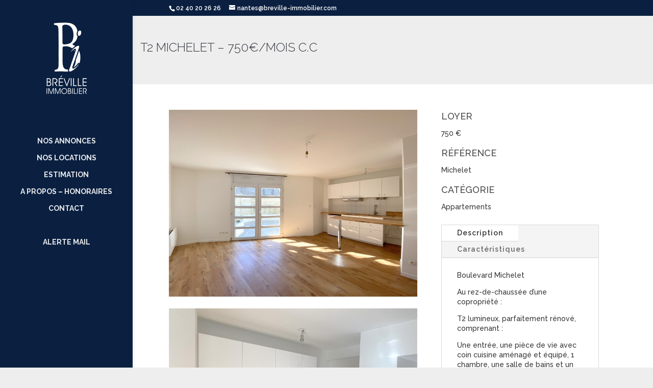

--- FILE ---
content_type: text/css
request_url: https://www.breville-nantes-immobilier.com/wp-content/et-cache/6751/et-divi-dynamic-tb-168-6751-late.css
body_size: -117
content:
@font-face{font-family:ETmodules;font-display:block;src:url(//www.breville-nantes-immobilier.com/wp-content/themes/Divi/core/admin/fonts/modules/all/modules.eot);src:url(//www.breville-nantes-immobilier.com/wp-content/themes/Divi/core/admin/fonts/modules/all/modules.eot?#iefix) format("embedded-opentype"),url(//www.breville-nantes-immobilier.com/wp-content/themes/Divi/core/admin/fonts/modules/all/modules.woff) format("woff"),url(//www.breville-nantes-immobilier.com/wp-content/themes/Divi/core/admin/fonts/modules/all/modules.ttf) format("truetype"),url(//www.breville-nantes-immobilier.com/wp-content/themes/Divi/core/admin/fonts/modules/all/modules.svg#ETmodules) format("svg");font-weight:400;font-style:normal}

--- FILE ---
content_type: text/css
request_url: https://www.breville-nantes-immobilier.com/wp-content/themes/Oniti/style.css
body_size: 262
content:
/*
 Theme Name:   Oniti
 Description:  BRÉVILLE Immobilier - 30 années d'expertise immobilière à votre service Theme
 Author:       Mulch wp-oniti.sh
 Template:     Divi
 Version:      0.0.1
 Text Domain:  oniti
*/
.div_form{
  text-align: center;
}

.alert_subscription_form {
  background-color: #eee!important; 
  width: 80%;
  border-width: 0!important;
  border-radius: 0;
  color: #484848!important;
  font-size: 14px;
  padding: 16px!important;
}

.form_inscription_button {
  color: #494949!important;
  border-width: 0!important;
  border-radius: 10px;
  font-size: 15px;
  font-weight: 300!important;
  background-color: #eeeeee;
  cursor: pointer;
  padding: .3em 1em;
  transition: all .2s;
  -webkit-transition: all .2s;
  margin-top: 1em;
  line-height: 1.7em!important;
  position: relative;
}

.form_inscription_button:hover {
  padding: .3em 2.2em .3em .7em;
}

.form_inscription_button:after {
  margin-left: -1em;
  opacity: 0;
  transition: all .2s;
  -webkit-transition: all .2s;
  font-feature-settings: "kern" off;
  font-variant: none;
  font-style: normal;
  font-weight: 400;
  text-shadow: none;
  font-family: ETmodules!important;
  speak: none;
  position: absolute;
  content: attr(data-icon);
  top: 3px;
  right: 11px;
}

.form_inscription_button:hover:after {
  margin-left: .3em;
  opacity: 1;
}

--- FILE ---
content_type: text/css
request_url: https://www.breville-nantes-immobilier.com/wp-content/et-cache/6751/et-core-unified-6751.min.css?ver=1765525097
body_size: -167
content:
@media (min-width:981px){.et_vertical_nav #page-container #main-header{width:260px}.et_vertical_nav #main-header #logo{margin-bottom:80px}}.mobile_menu_bar:before{color:white}.custom-tab .et_pb_tabs_controls li{float:left}

--- FILE ---
content_type: text/css
request_url: https://www.breville-nantes-immobilier.com/wp-content/et-cache/6751/et-core-unified-tb-168-deferred-6751.min.css?ver=1765525098
body_size: 556
content:
.et_pb_section_0_tb_footer.et_pb_section{background-color:#333333!important}.et_pb_text_0_tb_footer.et_pb_text,.et_pb_text_2_tb_footer.et_pb_text,.et_pb_text_4_tb_footer.et_pb_text{color:#ffffff!important}.et_pb_text_0_tb_footer,.et_pb_text_2_tb_footer{line-height:1.7em;font-size:15px;letter-spacing:2px;line-height:1.7em}.et_pb_text_0_tb_footer h2,.et_pb_text_1_tb_footer h2,.et_pb_text_2_tb_footer h2,.et_pb_text_3_tb_footer h2,.et_pb_text_4_tb_footer h2,.et_pb_text_5_tb_footer h2{font-weight:300;text-transform:uppercase;font-size:20px;color:#1e1e1e!important;letter-spacing:1px;line-height:1.5em}.et_pb_text_0_tb_footer h3,.et_pb_text_1_tb_footer h3,.et_pb_text_2_tb_footer h3,.et_pb_text_3_tb_footer h3,.et_pb_text_4_tb_footer h3,.et_pb_text_5_tb_footer h3{font-size:18px;color:#494949!important;line-height:1.4em}.et_pb_text_0_tb_footer h4,.et_pb_text_1_tb_footer h4,.et_pb_text_2_tb_footer h4,.et_pb_text_3_tb_footer h4,.et_pb_text_4_tb_footer h4,.et_pb_text_5_tb_footer h4{font-size:16px;color:#7c7c7c!important;line-height:1.2em}.et_pb_text_1_tb_footer.et_pb_text,.et_pb_text_3_tb_footer.et_pb_text,.et_pb_text_4_tb_footer.et_pb_text a{color:#b2b2b2!important}.et_pb_text_1_tb_footer,.et_pb_text_3_tb_footer,.et_pb_text_4_tb_footer,.et_pb_text_5_tb_footer{line-height:1.7em;line-height:1.7em}.et_pb_text_1_tb_footer.et_pb_text a,.et_pb_text_3_tb_footer.et_pb_text a{color:#e2e2e2!important}.et_pb_text_1_tb_footer ul,.et_pb_text_3_tb_footer ul{list-style-type:none!important}.et_pb_text_4_tb_footer ul{list-style-type:none!important;padding-left:0.1px!important}.et_pb_social_media_follow .et_pb_social_media_follow_network_0_tb_footer.et_pb_social_icon .icon:before{color:#c4c4c4}.et_pb_section_1_tb_footer.et_pb_section{padding-top:0px;padding-bottom:0px;margin-top:0px;margin-bottom:0px;background-color:#9d9d9c!important}.et_pb_row_1_tb_footer.et_pb_row{padding-top:10px!important;padding-bottom:10px!important;padding-top:10px;padding-bottom:10px}.et_pb_text_5_tb_footer.et_pb_text{color:#f2f2f2!important}.et_pb_text_5_tb_footer.et_pb_text a{color:#d8d8d8!important}.et_pb_text_5_tb_footer a{text-decoration:underline;-webkit-text-decoration-color:#f2f2f2;text-decoration-color:#f2f2f2}.et_pb_social_media_follow_network_0_tb_footer a.icon{background-color:#575756!important}.et_pb_fullwidth_post_title_0 .et_pb_title_container h1.entry-title,.et_pb_fullwidth_post_title_0 .et_pb_title_container h2.entry-title,.et_pb_fullwidth_post_title_0 .et_pb_title_container h3.entry-title,.et_pb_fullwidth_post_title_0 .et_pb_title_container h4.entry-title,.et_pb_fullwidth_post_title_0 .et_pb_title_container h5.entry-title,.et_pb_fullwidth_post_title_0 .et_pb_title_container h6.entry-title{font-weight:300;text-transform:uppercase;font-size:24px;color:#34383f!important}.et_pb_fullwidth_post_title_0,.et_pb_fullwidth_post_title_0.et_pb_featured_bg{background-color:#eeeeee}.et_pb_fullwidth_section .et_pb_fullwidth_post_title_0.et_pb_post_title{padding-top:50px!important;padding-bottom:50px!important;padding-left:50px!important;margin-bottom:0px!important}.et_pb_section_1.et_pb_section{padding-top:29px}.et_pb_image_0,.et_pb_image_1,.et_pb_image_2,.et_pb_image_3{text-align:left;margin-left:0}.et_pb_text_0{line-height:1.7em;line-height:1.7em}.et_pb_text_0 h2{font-weight:300;text-transform:uppercase;font-size:20px;color:#1e1e1e!important;letter-spacing:1px;line-height:1.5em}.et_pb_text_0 h3{font-size:18px;color:#494949!important;line-height:1.4em}.et_pb_text_0 h4{font-size:16px;color:#7c7c7c!important;line-height:1.2em}.et_pb_tabs .et_pb_tab_0.et_pb_tab p,.et_pb_tabs .et_pb_all_tabs .et_pb_tab_0.et_pb_tab{line-height:1.4em}.et_pb_tabs .et_pb_tabs_controls li.et_pb_tab_0,.et_pb_tabs .et_pb_tabs_controls li.et_pb_tab_0 a,.et_pb_tabs .et_pb_tabs_controls li.et_pb_tab_1,.et_pb_tabs .et_pb_tabs_controls li.et_pb_tab_1 a{letter-spacing:1px!important}body.safari .et_pb_tabs .et_pb_tabs_controls li.et_pb_tab_0,body.safari .et_pb_tabs .et_pb_tabs_controls li.et_pb_tab_0 a,body.iphone .et_pb_tabs .et_pb_tabs_controls li.et_pb_tab_0,body.iphone .et_pb_tabs .et_pb_tabs_controls li.et_pb_tab_0 a,body.uiwebview .et_pb_tabs .et_pb_tabs_controls li.et_pb_tab_0,body.uiwebview .et_pb_tabs .et_pb_tabs_controls li.et_pb_tab_0 a,body.safari .et_pb_tabs .et_pb_tabs_controls li.et_pb_tab_1,body.safari .et_pb_tabs .et_pb_tabs_controls li.et_pb_tab_1 a,body.iphone .et_pb_tabs .et_pb_tabs_controls li.et_pb_tab_1,body.iphone .et_pb_tabs .et_pb_tabs_controls li.et_pb_tab_1 a,body.uiwebview .et_pb_tabs .et_pb_tabs_controls li.et_pb_tab_1,body.uiwebview .et_pb_tabs .et_pb_tabs_controls li.et_pb_tab_1 a{font-variant-ligatures:no-common-ligatures}.et_pb_tabs .et_pb_tab_1.et_pb_tab p,.et_pb_tabs .et_pb_all_tabs .et_pb_tab_1.et_pb_tab{line-height:1.5em}@media only screen and (max-width:980px){.et_pb_image_0 .et_pb_image_wrap img,.et_pb_image_1 .et_pb_image_wrap img,.et_pb_image_2 .et_pb_image_wrap img,.et_pb_image_3 .et_pb_image_wrap img{width:auto}}@media only screen and (max-width:767px){.et_pb_image_0 .et_pb_image_wrap img,.et_pb_image_1 .et_pb_image_wrap img,.et_pb_image_2 .et_pb_image_wrap img,.et_pb_image_3 .et_pb_image_wrap img{width:auto}}